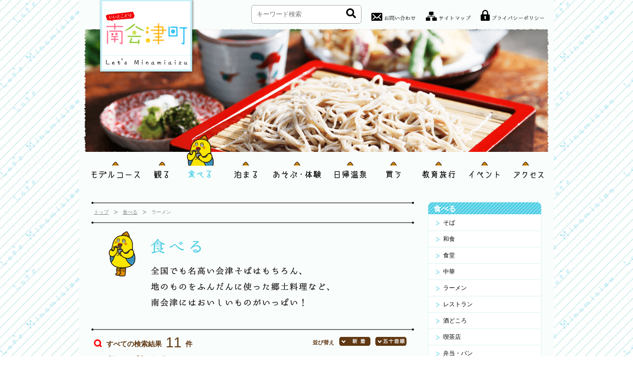

--- FILE ---
content_type: text/html; charset=UTF-8
request_url: https://www.kanko-aizu.com/taberu/ramen/?sort=2
body_size: 34279
content:
<!DOCTYPE html>
<html lang="ja">
<head>
<!-- Google tag (gtag.js) -->
<script async src="https://www.googletagmanager.com/gtag/js?id=G-M4W2N9YLZT"></script>
<script>
  window.dataLayer = window.dataLayer || [];
  function gtag(){dataLayer.push(arguments);}
  gtag('js', new Date());

  gtag('config', 'G-M4W2N9YLZT');
</script>
<!-- Global site tag (gtag.js) - Google Analytics -->
<script async src="https://www.googletagmanager.com/gtag/js?id=UA-58737603-1"></script>
<script>
  window.dataLayer = window.dataLayer || [];
  function gtag(){dataLayer.push(arguments);}
  gtag('js', new Date());

  gtag('config', 'UA-58737603-1');
</script>
<meta charset="UTF-8">
<title>ラーメン | 南会津町観光物産協会  </title>
<link rel='dns-prefetch' href='//s.w.org' />
<link rel='stylesheet' id='wp-block-library-css'  href='https://www.kanko-aizu.com/wp-includes/css/dist/block-library/style.min.css?ver=c675c2f9352f4329f1c17658257f0630' type='text/css' media='all' />
<link rel='stylesheet' id='wp-pagenavi-css'  href='https://www.kanko-aizu.com/wp-content/plugins/wp-pagenavi/pagenavi-css.css?ver=2.70' type='text/css' media='all' />
<link rel='stylesheet' id='temp-style-css'  href='https://www.kanko-aizu.com/wp-content/themes/ForPC/style.css?ver=c675c2f9352f4329f1c17658257f0630' type='text/css' media='all' />
<link rel='stylesheet' id='temp-fontawesome-css'  href='https://www.kanko-aizu.com/cmn/js/fontawesome/css/fontawesome-all.min.css' type='text/css' media='all' />
<script type='text/javascript' src='https://www.kanko-aizu.com/cmn/js/jquery1.7.2.min.js'></script>
<!-- HeadSpace SEO 3.6.41 by John Godley - urbangiraffe.com -->
<!-- HeadSpace -->
<link rel="stylesheet" href="https://www.kanko-aizu.com/wp-content/themes/ForPC/style.css" media="screen" />
<link rel="stylesheet" media="screen" href="https://www.kanko-aizu.com/cmn/bxslider/jquery.bxslider.css" />
<link rel="stylesheet" media="screen" href="https://www.kanko-aizu.com/cmn/css/screen.css" />
<link rel="stylesheet" media="screen" href="https://www.kanko-aizu.com/cmn/fancybox/jquery.fancybox-1.3.4.css" />
</head>

<body>
<div class="wrapper">
<!-- logo -->
<div class="title_logo"><a href="https://www.kanko-aizu.com"><img src="https://www.kanko-aizu.com/cmn/img/title_s.png" width="193" height="149" alt="いいとこどり南会津"></a></div>
<!-- / logo -->
<div id="contarea_bg">
<!-- header -->
<div id="header">
    <div id="hd_navi01">
        <ul>
        	<li><form method="get" class="searchform" action="https://www.kanko-aizu.com/">
	<dl class="search1">
		<dt><input type="search" placeholder="キーワード検索" name="s" class="searchfield" value=""></dt>
		<dd><button type="submit" alt="検索" title="検索" class="searchsubmit"><i class="fas fa-search"></i></button></dd>
	</dl>
</form></li>
				  <li><a href="https://www.kanko-aizu.com/inquiry/" class="overwhite2"><img src="https://www.kanko-aizu.com/cmn/img/btn_inquiry.png" width="90" height="22" alt="お問い合わせ"></a></li>
				  <li><a href="https://www.kanko-aizu.com/sitemap/" class="overwhite2"><img src="https://www.kanko-aizu.com/cmn/img/btn_sitemap.png" width="91" height="22" alt="サイトマップ"></a></li>
				  <li><a href="https://www.kanko-aizu.com/privacy/" class="overwhite2"><img src="https://www.kanko-aizu.com/cmn/img/btn_privacy.png" width="128" height="22" alt="プライバシーポリシー"></a></li>
        </ul>
    </div>
    <div class="clearboth"></div>
</div>
<!-- / header --><div id="wrapper_sub">
<p class="mb100"><img class="img_center" src="https://www.kanko-aizu.com/img/pages/taberu/img_taberu01.png" width="940" height="250" alt="" /></p>









<!-- grandmenu -->
<div id="gnavi_sub">
	<ul id="menu_ul">
	  <li><a class="menu_li_01" href="https://www.kanko-aizu.com/modelcourse/"><span>モデルコース</span></a></li><!--
	  --><li><a class="menu_li_02" href="https://www.kanko-aizu.com/miru/"><span>観る</span></a></li><!--
	  --><li><a class="menu_li_03B" href="https://www.kanko-aizu.com/taberu/"><span>食べる</span></a></li><!--
	  --><li><a class="menu_li_04" href="https://www.kanko-aizu.com/tomaru/"><span>泊まる</span></a></li><!--
	  --><li><a class="menu_li_05" href="https://www.kanko-aizu.com/asobu/"><span>あそぶ・体験</span></a></li><!--
	  --><li><a class="menu_li_06" href="https://www.kanko-aizu.com/higaeri/"><span>日帰旅行</span></a></li><!--
	  --><li><a class="menu_li_07" href="https://www.kanko-aizu.com/kau/"><span>買う</span></a></li><!--
	  --><li><a class="menu_li_08" href="https://www.kanko-aizu.com/education/"><span>教育旅行</span></a></li><!--
	  --><li><a class="menu_li_09" href="https://www.kanko-aizu.com/events/"><span>イベント</span></a></li><!--
	  --><li><a class="menu_li_10" href="https://www.kanko-aizu.com/access/"><span>アクセス</span></a></li>
	</ul>
</div>
<!-- / grandmenu -->









			
	<div id="contentsarea_sub">
		<div id="leftarea">
			<!-- Pan Area -->
<div id="PanArea">
<ul><li class="arrowB"><a href="https://www.kanko-aizu.com/">トップ</a></li><li class="arrowB"><a href="https://www.kanko-aizu.com/taberu/">食べる</a></li><li class="arrowB">ラーメン</li></ul><img src="https://www.kanko-aizu.com/cmn/img/img_line01.png" width="652" height="4">
</div>
<!-- /Pan Area -->            <p class="mt15 mb30"><img src="https://www.kanko-aizu.com/img/pages/taberu/img_taberu02.png" width="652" height="153" alt="食べる"></p>		
<img src="https://www.kanko-aizu.com/cmn/img/img_line01.png" width="652" height="4" id="areamap" />
<div class="search_btn">
	<p class="search_resolt">すべての検索結果<span>11</span>件</p>
	<p class="search_change">並び替え<a href="?sort=1#areamap"><img src="https://www.kanko-aizu.com/cmn/img/btn_sort01_rollout.png" width="63" height="18" alt="新着"></a><a href="?sort=2#areamap"><img src="https://www.kanko-aizu.com/cmn/img/btn_sort02_rollout.png" width="63" height="18" alt="五十音順"></a></p>
	<div class="clearboth"></div>
	<p class="search_category">カテゴリー：<span>「食べる：ラーメン」</span></p>
</div>











































            
            <div class="spotbox">
    <p class="left mb10">2015.04.03</p>
        <h3 class="spotbox_title"><a href="https://www.kanko-aizu.com/taberu/3459/">会津ラーメン処　みのや</a></h3>
    <div class="spotcomment">
        <a href="https://www.kanko-aizu.com/taberu/3459/"><img class="mr20" src="https://www.kanko-aizu.com/wp-content/uploads/2015/03/b75ccc277aed8fe53dd7082fb340e3fb-280x216.jpg" width="280" height="216" alt="" /></a>
        <h4>名物店主の打ちたて手もみ麺をご賞味あれ！</h4>
        <p class="commentA">店舗脇の製麺所で店主が作った手もみ麺。平麺で口当たりの良い支那そばタイプで、５食入りスープ付のお土産用会津ラーメンも好評です。
</p>
        <p class="fright"><a href="https://www.kanko-aizu.com/taberu/3459/" class="overwhite2"><img src="https://www.kanko-aizu.com/cmn/img/btn_more.png" width="51" height="16" alt="もっと見る"></a></p>
        <div class="clearboth"></div>
    </div>
</div>


<div class="spotbox">
    <p class="left mb10">2015.04.03</p>
        <h3 class="spotbox_title"><a href="https://www.kanko-aizu.com/taberu/2423/">アルカディア</a></h3>
    <div class="spotcomment">
        <a href="https://www.kanko-aizu.com/taberu/2423/"><img class="mr20" src="https://www.kanko-aizu.com/wp-content/uploads/2015/03/DSC_0773-280x216.jpg" width="280" height="216" alt="" /></a>
        <h4>麺もおいしくなければ真においしいラーメンとは言わない</h4>
        <p class="commentA">【自家製麺】2種類の国産小麦粉・米粉・片栗粉・山芋粉・海草・はちみつ・海草・卵で作った“超もっちり超つるっつる”のおいしい麺です。冷すとより一層おいしさがわかります。保存料・着色料など一斉使用しておりませんので、安心して...</p>
        <p class="fright"><a href="https://www.kanko-aizu.com/taberu/2423/" class="overwhite2"><img src="https://www.kanko-aizu.com/cmn/img/btn_more.png" width="51" height="16" alt="もっと見る"></a></p>
        <div class="clearboth"></div>
    </div>
</div>


<div class="spotbox">
    <p class="left mb10">2015.03.28</p>
        <h3 class="spotbox_title"><a href="https://www.kanko-aizu.com/taberu/2995/">お食事・休憩　おあしす</a></h3>
    <div class="spotcomment">
        <a href="https://www.kanko-aizu.com/taberu/2995/"><img class="mr20" src="https://www.kanko-aizu.com/wp-content/uploads/2015/03/530d2bea279955282c89252621e6d571-280x216.jpg" width="280" height="216" alt="" /></a>
        <h4>たかつえスキー場の手前にある食事処です。<br />
坦々麺やレバニラ定食が人気です。<br />
お座敷もあるので、お子様連れのお客様もゆっくりくつろいで頂けます。</h4>
        <p class="commentA"></p>
        <p class="fright"><a href="https://www.kanko-aizu.com/taberu/2995/" class="overwhite2"><img src="https://www.kanko-aizu.com/cmn/img/btn_more.png" width="51" height="16" alt="もっと見る"></a></p>
        <div class="clearboth"></div>
    </div>
</div>


<div class="spotbox">
    <p class="left mb10">2015.04.03</p>
        <h3 class="spotbox_title"><a href="https://www.kanko-aizu.com/taberu/3520/">お食事処　星善</a></h3>
    <div class="spotcomment">
        <a href="https://www.kanko-aizu.com/taberu/3520/"><img class="mr20" src="https://www.kanko-aizu.com/wp-content/uploads/2015/03/fa30a181919aeafb600d3f0283035728-280x216.jpg" width="280" height="216" alt="" /></a>
        <h4>創業30年。浦和で修行した親方が伝承してきた味。モツ鍋やラーメンも人気メニュー。</h4>
        <p class="commentA">ゆったりお食事が出来ます。メニューも豊富でどれを食べるか迷ってしまいます。
美味しいメニューが沢山ありますので、是非食べに来てください。
</p>
        <p class="fright"><a href="https://www.kanko-aizu.com/taberu/3520/" class="overwhite2"><img src="https://www.kanko-aizu.com/cmn/img/btn_more.png" width="51" height="16" alt="もっと見る"></a></p>
        <div class="clearboth"></div>
    </div>
</div>


<div class="spotbox">
    <p class="left mb10">2022.05.08</p>
        <h3 class="spotbox_title"><a href="https://www.kanko-aizu.com/taberu/2986/">かねまる食堂</a></h3>
    <div class="spotcomment">
        <a href="https://www.kanko-aizu.com/taberu/2986/"><img class="mr20" src="https://www.kanko-aizu.com/wp-content/uploads/2015/03/92dd2a88ab2ff46ddc67ca1bfef35411-280x216.jpg" width="280" height="216" alt="" /></a>
        <h4>ソースカツ丼、山菜きのこ入りの会津高原ラーメンが人気です！<br />
他にもスタミナ（ホルモン）定食も男性に大人気。<br />
<br />
ラーメン類にはかねまる食堂ならでは紅ショウガのトッピング。<br />
メニューはどれもボリュームたっぷりでお腹いっぱいになること間違いなし！</h4>
        <p class="commentA">お昼時は馴染みのお客様で混雑していますので、早めの来店をおススメします。
</p>
        <p class="fright"><a href="https://www.kanko-aizu.com/taberu/2986/" class="overwhite2"><img src="https://www.kanko-aizu.com/cmn/img/btn_more.png" width="51" height="16" alt="もっと見る"></a></p>
        <div class="clearboth"></div>
    </div>
</div>


<div class="spotbox">
    <p class="left mb10">2024.04.16</p>
        <h3 class="spotbox_title"><a href="https://www.kanko-aizu.com/taberu/33980/">中華食宴　菜華楼</a></h3>
    <div class="spotcomment">
        <a href="https://www.kanko-aizu.com/taberu/33980/"><img class="mr20" src="https://www.kanko-aizu.com/wp-content/uploads/2024/01/IMG_1616-280x216.jpg" width="280" height="216" alt="" /></a>
        <h4>ホテルや旅館で腕を振るっていた中国の料理人ならではの本格中華を継承</h4>
        <p class="commentA">国道１２１号線沿いの荒海地区に位置する中華料理店。ボリューム満点の平日限定ランチセットや一品料理も充実しており、日本人の味覚を考慮した本格的な中華料理が気軽に楽しめます。

国道沿いの看板とログハウス風な建物が目印。
&...</p>
        <p class="fright"><a href="https://www.kanko-aizu.com/taberu/33980/" class="overwhite2"><img src="https://www.kanko-aizu.com/cmn/img/btn_more.png" width="51" height="16" alt="もっと見る"></a></p>
        <div class="clearboth"></div>
    </div>
</div>


<div class="spotbox">
    <p class="left mb10">2024.10.01</p>
        <h3 class="spotbox_title"><a href="https://www.kanko-aizu.com/taberu/269/">清水屋旅館</a></h3>
    <div class="spotcomment">
        <a href="https://www.kanko-aizu.com/taberu/269/"><img class="mr20" src="https://www.kanko-aizu.com/wp-content/uploads/2015/03/93dc08b086baa6a7d4f9f5a37d045dbd-1-280x216.jpg" width="280" height="216" alt="" /></a>
        <h4>お好きな料理を注文する居酒屋風飲み会やコース料理も承ります。</h4>
        <p class="commentA">自家製手打ちそば、デカ盛りチャーハンもおすすめ。伊南川鮎の塩焼き、焼き鳥、お刺身など居酒屋メニューも充実。
厳選したお酒の種類も豊富に取り揃えております。
</p>
        <p class="fright"><a href="https://www.kanko-aizu.com/taberu/269/" class="overwhite2"><img src="https://www.kanko-aizu.com/cmn/img/btn_more.png" width="51" height="16" alt="もっと見る"></a></p>
        <div class="clearboth"></div>
    </div>
</div>


<div class="spotbox">
    <p class="left mb10">2025.06.03</p>
        <h3 class="spotbox_title"><a href="https://www.kanko-aizu.com/taberu/3897/">はいっと食堂</a></h3>
    <div class="spotcomment">
        <a href="https://www.kanko-aizu.com/taberu/3897/"><img class="mr20" src="https://www.kanko-aizu.com/wp-content/uploads/2015/04/DSC_1068-280x216.jpg" width="280" height="216" alt="" /></a>
        <h4>会津田島駅２階にある、見晴らしのいいレストラン</h4>
        <p class="commentA">2025年4月に会津田島駅2階にOPENした「はいっと食堂」。
「はいっとぉ」とは南会津の方言で「ごめんくださ～い」の意味。
店名のように、知り合いのおうちに入るようなアットホームな食堂です。
日替わりランチのご飯は、白...</p>
        <p class="fright"><a href="https://www.kanko-aizu.com/taberu/3897/" class="overwhite2"><img src="https://www.kanko-aizu.com/cmn/img/btn_more.png" width="51" height="16" alt="もっと見る"></a></p>
        <div class="clearboth"></div>
    </div>
</div>


<div class="spotbox">
    <p class="left mb10">2025.04.07</p>
        <h3 class="spotbox_title"><a href="https://www.kanko-aizu.com/higaeri/322/">古町温泉　赤岩荘</a></h3>
    <div class="spotcomment">
        <a href="https://www.kanko-aizu.com/higaeri/322/"><img class="mr20" src="https://www.kanko-aizu.com/wp-content/uploads/2015/03/0dba87b6b4cb6960e0a7dd2be031255b-280x216.jpg" width="280" height="216" alt="" /></a>
        <h4>塩分、鉄分を多く含む赤銅色のお湯が特徴の、源泉掛け流し温泉</h4>
        <p class="commentA">自慢は「お湯」と「自然」だけです。
おしゃれな浴槽やサウナはありません。
手をかけるのは毎日の清掃だけです。
汲み上げられた豊富な源泉は、薄められることもなく、１００％掛け流しの日帰り温泉。
皆様のお越しをお待ちしており...</p>
        <p class="fright"><a href="https://www.kanko-aizu.com/higaeri/322/" class="overwhite2"><img src="https://www.kanko-aizu.com/cmn/img/btn_more.png" width="51" height="16" alt="もっと見る"></a></p>
        <div class="clearboth"></div>
    </div>
</div>


<div class="spotbox">
    <p class="left mb10">2025.08.01</p>
        <h3 class="spotbox_title"><a href="https://www.kanko-aizu.com/higaeri/91/">道の駅きらら289温泉施設改修工事のため休止中。</a></h3>
    <div class="spotcomment">
        <a href="https://www.kanko-aizu.com/higaeri/91/"><img class="mr20" src="https://www.kanko-aizu.com/wp-content/uploads/2015/01/2090ff40cdf2a70a6ab95c5c465ace37-280x216.jpg" width="280" height="216" alt="" /></a>
        <h4>大自然に囲まれた中でのお食事はひとときのオアシス<br />
</h4>
        <p class="commentA">&lt;お知らせ&gt;
道の駅きらら289休業のお知らせ。
施設の大規模改修工事のため休止いたします。




温泉施設
令和7年8月1日から令和8年3月末（予定）


物販施設
令和7年12月1日から12月5日まで
...</p>
        <p class="fright"><a href="https://www.kanko-aizu.com/higaeri/91/" class="overwhite2"><img src="https://www.kanko-aizu.com/cmn/img/btn_more.png" width="51" height="16" alt="もっと見る"></a></p>
        <div class="clearboth"></div>
    </div>
</div>


<div class="spotbox">
    <p class="left mb10">2024.02.05</p>
        <h3 class="spotbox_title"><a href="https://www.kanko-aizu.com/taberu/33895/">麺や　焚く蔵</a></h3>
    <div class="spotcomment">
        <a href="https://www.kanko-aizu.com/taberu/33895/"><img class="mr20" src="https://www.kanko-aizu.com/wp-content/uploads/2023/12/d45eaf736d6603dea59e6ec96eb99acf-280x216.jpg" width="280" height="216" alt="" /></a>
        <h4>毎日安心して食べられるラーメンをつくりたい。<br />
そんな熱い想いから食材にも美味しさにもこだわった自慢のラーメン。</h4>
        <p class="commentA">会津田島駅から徒歩５分。国道289号線田島バイパス沿いに構えるラーメン屋さんです。
厳選食材で作られた醤油ダレと鶏清湯スープが自慢です。北海道産小麦「春よ恋」使用の特製麺。
低加水にて製麺しており、細麺と太麺を選べます。...</p>
        <p class="fright"><a href="https://www.kanko-aizu.com/taberu/33895/" class="overwhite2"><img src="https://www.kanko-aizu.com/cmn/img/btn_more.png" width="51" height="16" alt="もっと見る"></a></p>
        <div class="clearboth"></div>
    </div>
</div>



                        
            
		</div>
		<!-- / leftarea -->
		
		<div id="rightarea">



	<div class="spot_category"><h3>食べる</h3><ul>	<li><a href="https://www.kanko-aizu.com/taberu/soba/" >そば</a>
</li>
	<li><a href="https://www.kanko-aizu.com/taberu/wasyoku/" >和食</a>
</li>
	<li><a href="https://www.kanko-aizu.com/taberu/syokudou/" >食堂</a>
</li>
	<li><a href="https://www.kanko-aizu.com/taberu/tyuuka/" >中華</a>
</li>
	<li><a href="https://www.kanko-aizu.com/taberu/ramen/" >ラーメン</a>
</li>
	<li><a href="https://www.kanko-aizu.com/taberu/restaurant/" >レストラン</a>
</li>
	<li><a href="https://www.kanko-aizu.com/taberu/sake/" >酒どころ</a>
</li>
	<li><a href="https://www.kanko-aizu.com/taberu/cafe/" >喫茶店</a>
</li>
	<li><a href="https://www.kanko-aizu.com/taberu/bentou/" >弁当・パン</a>
</li>
	<li><a href="https://www.kanko-aizu.com/taberu/others/" >その他・飲食店</a>
</li>
<li class="bdr"><a href="https://www.kanko-aizu.com/taberu/">すべてを表示</a></li></ul></div>

				<div class="execphpwidget">    <p class="mt30 mb30"><a href="https://www.kanko-aizu.com/access/" class="overwhite2"><img src="https://www.kanko-aizu.com/cmn/img/banner_r_access_wh.png" width="230" height="228" alt="アクセス"></a></p>
    <p class="mb10"><a href="https://minamiaizu.shop/" target="_blank" class="overwhite"><img src="https://www.kanko-aizu.com/cmn/img/banner_r13.jpg" width="230" height="84" alt="南会津町のオンラインショップ MINAMIAIZU iimono"></a></p>
<p class="mb10"><a href="https://www.kanko-aizu.com/machinoannainin/" class="overwhite"><img src="https://www.kanko-aizu.com/cmn/img/banner_r11.jpg" width="230" height="54" alt="まちの案内人"></a></p>
   <p class="mb10"><a href="https://www.kanko-aizu.com/gion/" target="_blank" class="overwhite"><img src="https://www.kanko-aizu.com/cmn/img/banner_r09.png" width="230" height="108" alt="会津田島祇園祭バナー"></a></p>
    <p class="mb10"><a href="https://www.kanko-aizu.com/miryoku/" class="overwhite"><img src="https://www.kanko-aizu.com/cmn/img/banner_r01.jpg" width="230" height="84" alt="満喫！南会津の魅力"></a></p>
<!--<p class="mb10"><a href="https://www.kanko-aizu.com/shun/" class="overwhite"><img src="https://www.kanko-aizu.com/cmn/img/banner_r02.jpg" width="230" height="108" alt="今が旬 南郷トマト"></a></p>-->
<!--<p class="mb10"><a href="https://www.kanko-aizu.com/shun/#02" class="overwhite"><img src="https://www.kanko-aizu.com/cmn/img/banner_r05.jpg" width="230" height="108" alt="今が旬三色アスパラガス"></a></p>-->
<p class="mb10"><a href="https://www.kanko-aizu.com/kome/" class="overwhite"><img src="https://www.kanko-aizu.com/cmn/img/banner_r10.jpg" width="230" height="108" alt="南会津の米"></a></p>
<p class="mb10"><a href="https://www.kanko-aizu.com/ski/" class="overwhite"><img src="https://www.kanko-aizu.com/cmn/img/banner_r06a.jpg" width="230" height="108" alt="スキー＆スノーボード"></a></p>
    <p class="mb10"><a href="https://www.kanko-aizu.com/ndabe/" class="overwhite"><img src="https://www.kanko-aizu.com/cmn/img/banner_r03.jpg" width="230" height="84" alt="んだべぇ"></a></p>
    <p class="mb10"><a href="https://www.kanko-aizu.com/sake-2/" class="overwhite"><img src="https://www.kanko-aizu.com/cmn/img/banner_r04.jpg" width="230" height="108" alt="南会津の地酒"></a></p>
    <p class="mb10"><a href="https://www.kanko-aizu.com/soba-lp/" class="overwhite"><img src="https://www.kanko-aizu.com/cmn/img/banner_r14.jpg" width="230" height="170" alt="南会津のそば"></a></p>
    <p class="mb10"><a href="https://www.kanko-aizu.com/about/" class="overwhite"><img src="https://www.kanko-aizu.com/cmn/img/banner_r15.jpg" width="230" height="170" alt="About Minamiaizu"></a></p>
   <p class="mb10"><a href="http://my.ebook5.net/minamiaizu-iimono/book/" target="_blank" class="overwhite"><img src="https://www.kanko-aizu.com/cmn/img/banner_r07.jpg" width="230" height="108" alt="物産品電子パンフ"></a></p>
</div>
		


</div>
<!-- / rightarea -->
<div class="clearboth"></div>
	</div>
	<!-- / contentsarea -->


</div>
<!-- / WRAPPER -->
<!-- Footer -->
<div id="footerbg">
<div id="footer_body">
<div id="footer">
	<div class="inner1">
    			<p style="position:absolute; top:-180px; left:40px;"><a href="#pagetop" class="overwhite2"><img src="https://www.kanko-aizu.com/cmn/img/btn_totop.png" width="100" height="33" alt="トップページへ戻る"></a></p>

        <ul class="listF">
    <li><a href="https://www.kanko-aizu.com/">HOME</a></li>
    <li><a href="https://www.kanko-aizu.com/modelcourse/">モデルコース</a></li>
    <li><a href="https://www.kanko-aizu.com/miru/">観る</a></li>
    <li><a href="https://www.kanko-aizu.com/taberu/">食べる</a></li>
    <li><a href="https://www.kanko-aizu.com/tomaru/">泊まる</a></li>
    <li><a href="https://www.kanko-aizu.com/asobu/">あそぶ・体験</a></li>
    <li><a href="https://www.kanko-aizu.com/higaeri/">日帰温泉</a></li>
</ul>
<ul class="listF">
    <li><a href="https://www.kanko-aizu.com/kau/">買う</a></li>
    <li><a href="https://www.kanko-aizu.com/education/">教育旅行</a></li>
    <li><a href="https://www.kanko-aizu.com/events/">イベント</a></li>
    <li><a href="https://www.kanko-aizu.com/access/">アクセス</a></li>
</ul>
<ul class="listF">
    <li><a href="https://www.kanko-aizu.com/miryoku/">満喫！南会津の魅力</a></li>
	<li><a href="https://www.kanko-aizu.com/machinoannainin/">まちの案内人</a></li>
    <li><a href="https://www.kanko-aizu.com/shun/">今が旬</a></li>
    <li><a href="https://www.kanko-aizu.com/ndabe/">南会津のんだべぇ</a></li>
    <li><a href="https://www.kanko-aizu.com/sake/">南会津の地酒</a></li>
    <li><a href="https://my.ebook5.net/minamiaizu-iimono/book/" target="_blank">南会津のいいもの</a></li>
  	<li><a href="https://www.kanko-aizu.com/photo/">厳選！南会津PHOTO</a></li>
    <li><a href="https://www.kanko-aizu.com/information/">新着情報</a></li>
	<li><a href="https://www.kanko-aizu.com/blog_event/">新着イベント情報</a></li>
</ul>
<ul class="listF">
    <li><a href="https://www.kanko-aizu.com/privacy/">個人情報について</a></li>
    <li><a href="https://www.kanko-aizu.com/sitemap/">サイトマップ</a></li>
    <li><a href="https://www.kanko-aizu.com/ad/">広告掲載について</a></li>
    <li><a href="https://www.kanko-aizu.com/regi/">グルメ＆ショッピング・宿泊ガイド情報の登録について</a></li>
    <li><a href="https://www.kanko-aizu.com/inquiry/">お問い合わせ</a></li>
</ul>
		<div style="height:30px; width:250px; display:block; float:right;">
			<div class="ninja_onebutton">
				<script type="text/javascript">
				//<![CDATA[
				(function(d){
				if(typeof(window.NINJA_CO_JP_ONETAG_BUTTON_9542d26f4ddaed288667d4436968bfbb)=='undefined'){
					document.write("<sc"+"ript type='text\/javascript' src='https:\/\/omt.shinobi.jp\/b\/9542d26f4ddaed288667d4436968bfbb'><\/sc"+"ript>");
				}else{
					window.NINJA_CO_JP_ONETAG_BUTTON_9542d26f4ddaed288667d4436968bfbb.ONETAGButton_Load();}
				})(document);
				//]]>
				</script><span class="ninja_onebutton_hidden" style="display:none;"></span><span style="display:none;" class="ninja_onebutton_hidden"></span>
			</div>
		</div>
		<div class="clearboth"></div>

		<div class="mt30 mb20">
						<div class="execphpwidget">			<p class="mr10 fleft"><a href="http://www.lc-ogura.co.jp" class="overwhite" target="_blank"><img src="https://www.kanko-aizu.com/cmn/img/banner_link01.jpg" width="159" height="55" alt="株式会社オグラ"></a></p>
			<p class="mr10 fleft"><a href="http://www.kokken.co.jp/index.html" class="overwhite" target="_blank"><img src="https://www.kanko-aizu.com/cmn/img/banner_link02.jpg" width="159" height="55" alt="国権酒造"></a></p>
			<!--<p class="mr10 fleft"><a href="http://www.aizu-concierge.com" class="overwhite" target="_blank"><img src="https://www.kanko-aizu.com/cmn/img/banner_link03.jpg" width="159" height="55" alt="おいでよ！南会津"></a></p>-->
			<p class="mr10 fleft"><a href="http://www.pref.fukushima.lg.jp/w4/minamiaizu-kanko/" class="overwhite" target="_blank"><img src="https://www.kanko-aizu.com/cmn/img/banner_link14.jpg" width="159" height="55" alt="五感で感じる、自然と文化 南会津"></a></p>
			<p class="mr10 fleft"><a href="http://www.kinmon.aizu.or.jp" class="overwhite" target="_blank"><img src="https://www.kanko-aizu.com/cmn/img/banner_link04.jpg" width="159" height="55" alt="会津酒造"></a></p>
			<p class="mr10 fleft"><a href="http://www.aiaiaizu.com/akakabu/hirano.html" class="overwhite" target="_blank"><img src="https://www.kanko-aizu.com/cmn/img/banner_link05.jpg" width="159" height="55" alt="平野物産"></a></p>
			<p class="mr10 fleft pt40"><a href="#bannersite" class="overwhite inline">[一覧表示]</a></p>
			<p class="fright pt40"><a href="../inquiry/" class="overwhite2"><img src="https://www.kanko-aizu.com/cmn/img/btn_mail.png" width="22" height="16" alt="お問い合わせ"></a></p>
			<div class="clearboth"></div>
			
			<div style="display: none;">
				<section id="bannersite">
					<div style="width:835px; height:55px; margin-bottom:10px;">
					  <p class="mr10 fleft"><a href="http://www.lc-ogura.co.jp" class="overwhite" target="_blank"><img src="https://www.kanko-aizu.com/cmn/img/banner_link01.jpg" width="159" height="55" alt="株式会社オグラ"></a></p>
					  <p class="mr10 fleft"><a href="http://www.kokken.co.jp/index.html" class="overwhite" target="_blank"><img src="https://www.kanko-aizu.com/cmn/img/banner_link02.jpg" width="159" height="55" alt="国権酒造"></a></p>
					  <!--<p class="mr10 fleft"><a href="http://www.aizu-concierge.com" class="overwhite" target="_blank"><img src="https://www.kanko-aizu.com/cmn/img/banner_link03.jpg" width="159" height="55" alt="おいでよ！南会津"></a></p>-->
					  <p class="mr10 fleft"><a href="http://www.pref.fukushima.lg.jp/w4/minamiaizu-kanko/" class="overwhite" target="_blank"><img src="https://www.kanko-aizu.com/cmn/img/banner_link14.jpg" width="159" height="55" alt="五感で感じる、自然と文化 南会津"></a></p>
					  <p class="mr10 fleft"><a href="http://www.kinmon.aizu.or.jp" class="overwhite" target="_blank"><img src="https://www.kanko-aizu.com/cmn/img/banner_link04.jpg" width="159" height="55" alt="会津酒造"></a></p>
					  <p class="fleft"><a href="http://www.aiaiaizu.com/akakabu/hirano.html" class="overwhite" target="_blank"><img src="https://www.kanko-aizu.com/cmn/img/banner_link05.jpg" width="159" height="55" alt="平野物産"></a></p>
				  </div>
				  <div style="width:835px; height:55px; margin-bottom:10px;">
					  <p class="mr10 fleft"><a href="http://www.aizu-rentacar.com" class="overwhite" target="_blank"><img src="https://www.kanko-aizu.com/cmn/img/banner_link06.jpg" width="159" height="55" alt="会津レンタカー"></a></p>
					  <p class="mr10 fleft"><a href="http://www.naraya-soba.com" class="overwhite" target="_blank"><img src="https://www.kanko-aizu.com/cmn/img/banner_link07.jpg" width="159" height="55" alt="奈良屋"></a></p>
					  <p class="mr10 fleft"><a href="http://www.minamiaizu.co.jp/index.php" class="overwhite" target="_blank"><img src="https://www.kanko-aizu.com/cmn/img/banner_link08.jpg" width="159" height="55" alt="みなみやま観光"></a></p>
					  <p class="mr10 fleft"><a href="http://www.minamiaizu.org/index.php" class="overwhite" target="_blank"><img src="https://www.kanko-aizu.com/cmn/img/banner_link09.jpg" width="159" height="55" alt="南会津町"></a></p>
					  <p class="fleft"><a href="http://www.ozemiso.com/index_pc.htm" class="overwhite" target="_blank"><img src="https://www.kanko-aizu.com/cmn/img/banner_link10.jpg" width="159" height="55" alt="亀屋"></a></p>
				  </div>
				  <div style="width:835px; height:55px;">
					  <p class="mr10 fleft"><a href="http://www.aizu-kinokoya.com/index.php" class="overwhite" target="_blank"><img src="https://www.kanko-aizu.com/cmn/img/banner_link11.jpg" width="159" height="55" alt="会津物産"></a></p>
					  <p class="mr10 fleft"><a href="http://fukurum.jp" class="overwhite" target="_blank"><img src="https://www.kanko-aizu.com/cmn/img/banner_link13.jpg" width="159" height="55" alt="Fukurumカード"></a></p>
				  </div>
				</section>
			</div></div>
					<div class="clearboth"></div>
		</div>
		<div class="borderA"></div>
		<div class="mt10">
			<p class="fleft">南会津町観光物産協会&nbsp;〒967-0006&nbsp;福島県南会津郡南会津町永田字枇杷影2&nbsp;TEL:0241-62-3000&nbsp;FAX:0241-62-2910</p>
			<p class="fright">Copyright(C)&nbsp;南会津町観光物産協会,&nbsp;All Rights Reserved.</p>
			<div class="clearboth"></div>
		</div>
		<div class="smartseal">
			<!-- DigiCert Seal HTML -->
			<!-- Place HTML on your site where the seal should appear -->
			<div id="DigiCertClickID_KtnkQo4Q"></div>
			<!-- DigiCert Seal Code -->
			<!-- Place with DigiCert Seal HTML or with other scripts -->
			<script type="text/javascript">
			 var __dcid = __dcid || [];
			 __dcid.push({"cid":"DigiCertClickID_KtnkQo4Q","tag":"KtnkQo4Q"});
			 (function(){var cid=document.createElement("script");cid.async=true;cid.src="//seal.digicert.com/seals/cascade/seal.min.js";var s = document.getElementsByTagName("script");var ls = s[(s.length - 1)];ls.parentNode.insertBefore(cid, ls.nextSibling);}());
			</script>

		</div>

	</div>

</div>
<!-- / Footer -->
</div>
</div>
<!-- / Footerbg -->

</div>
<!--  /contarea_bg  -->
</div>
<script type='text/javascript'>
/* <![CDATA[ */
var wpcf7 = {"apiSettings":{"root":"https:\/\/www.kanko-aizu.com\/wp-json\/contact-form-7\/v1","namespace":"contact-form-7\/v1"}};
/* ]]> */
</script>
<script type='text/javascript' src='https://www.kanko-aizu.com/wp-content/plugins/contact-form-7/includes/js/scripts.js?ver=5.1.1'></script>
<script type='text/javascript' src='https://www.kanko-aizu.com/wp-includes/js/jquery/jquery.form.min.js?ver=4.2.1'></script>
<script type='text/javascript' src='https://www.kanko-aizu.com/wp-content/plugins/contact-form-7-add-confirm/includes/js/scripts.js?ver=5.1'></script>

<script src="https://www.kanko-aizu.com/cmn/js/rollover.js"></script>
<script src="https://www.kanko-aizu.com/cmn/fancybox/jquery.fancybox-1.3.4.pack.js"></script>
<script src="https://www.kanko-aizu.com/cmn/js/wow.min.js"></script>
<script>
 new WOW().init();
</script>

<script type="text/javascript">
    $(document).ready(function() {
        $(".fancybox1").fancybox();
    });
</script>

<script type="text/javascript">
//ページ内リンク、#非表示。スムーズスクロール
  $('a[href^=#pagetop]').click(function(){
    var speed = 1600;
    var href= $(this).attr("href");
    var target = $(href == "#pagetop" || href == "" ? 'html' : href);
    var position = target.offset().top;
    $("html, body").animate({scrollTop:position}, speed, "swing");
    return false;
  });
</script>
<script type="text/javascript" language="javascript" src="https://www.kanko-aizu.com/cmn/js/jquery.colorbox.js"></script>
<script type="text/javascript">
$(function() {
    $(".inline").colorbox({
    inline:true,
    maxWidth:"90%",
    maxHeight:"90%",
    opacity: 0.7
  });
});
</script></body>
</html>


--- FILE ---
content_type: text/css
request_url: https://www.kanko-aizu.com/wp-content/themes/ForPC/style.css
body_size: 2040
content:
/*
Theme Name: ForPC
Version: 1.0
Author: CREATEONE
*/

dl.search1{
    position:relative;
    background-color:#fff;
    border:1px solid #aaa;
    -webkit-border-radius:6px;
    -moz-border-radius:6px;
    -o-border-radius:6px;
    -ms-border-radius:6px;
    border-radius:6px;
    margin-top:-10px;
}
dl.search1 dt{
    margin-right:40px;
    padding:8px 0 8px 8px;
}
dl.search1 dt input{
    width:100%;
    height:20px;
    line-height:20px;
    background:none;
    border:none;
}
dl.search1 dd{
    position:absolute;
    top:0;
    right:0;
}
dl.search1 dd button{
    display:block;
    font-size: 20px;
    padding:5px 10px;
    border: none;
    background: transparent;
    cursor: pointer;
}

.search__content{
    padding:3vw 0;
}


@media (max-width: 767px) {
.contBox02 .alignnone {
    margin: 5px 0 20px 0;
}
.contBox02 .alignright {
    float:right;
    margin: 5px 0 20px 0;
}
.contBox02 .alignleft {
    float: left;
    margin: 5px 0 20px 0;
}
}


.alignnone {
    margin: 5px 20px 20px 0;
}

.aligncenter,
div.aligncenter {
    display: block;
    margin: 5px auto 5px auto;
}

.alignright {
    float:right;
    margin: 5px 0 20px 20px;
}

.alignleft {
    float: left;
    margin: 5px 20px 20px 0;
}

.aligncenter {
    display: block;
    margin: 5px auto 5px auto;
}

a img.alignright {
    float: right;
    margin: 5px 0 20px 20px;
}

a img.alignnone {
    margin: 5px 20px 20px 0;
}

a img.alignleft {
    float: left;
    margin: 5px 20px 20px 0;
}

a img.aligncenter {
    display: block;
    margin-left: auto;
    margin-right: auto
}

.wp-caption {
    background: #eee;
    border: 1px solid #ddd;
    max-width: 96%;
    padding: 10px;
}

.wp-caption.alignnone {
    margin: 5px 20px 20px 0;
}

.wp-caption.alignleft {
    margin: 5px 20px 20px 0;
}

.wp-caption.alignright {
    margin: 5px 0 20px 20px;
}

.wp-caption img {
    border: 0 none;
    height: auto;
    margin: 0;
    max-width: 98.5%;
    padding: 0;
    width: auto;
}

.wp-caption p.wp-caption-text {
    margin: 0;
    padding: 5px 0;
}

.contBox02 ul,
.contBox02 ol,
.contBox02 dl{
	list-style-position: inside;
}

--- FILE ---
content_type: text/css
request_url: https://www.kanko-aizu.com/cmn/css/screen.css
body_size: 70
content:
@charset "utf-8";

@import "default.css";
@import "font.css";
@import "width.css";
@import "space.css";
@import "animate.css";
@import "colorbox.css";

--- FILE ---
content_type: text/css
request_url: https://www.kanko-aizu.com/cmn/css/default.css
body_size: 36248
content:
@charset "utf-8";
/* =Reset default browser CSS.
Based on work by Eric Meyer: http://meyerweb.com/eric/tools/css/reset/index.html
-------------------------------------------------------------- */
html, body, div, span, applet, object, iframe, h1, h2, h3, h4, h5, h6, p, blockquote, pre, a, abbr, acronym, address, big, cite, code, del, dfn, em, font, ins, kbd, q, s, samp, small, strike, strong, sub, sup, tt, var, dl, dt, dd, ol, ul, li, fieldset, form, label, legend, table, caption, tbody, tfoot, thead, tr, th, td {
	border: 0;
	font-family: inherit;
	font-size: 100%;
	font-style: inherit;
	font-weight: inherit;
	margin: 0;
	outline: 0;
	padding: 0;
	vertical-align: baseline;
}
:focus {
	outline: 0;
}
ol, ul {
	list-style: none;
}
table {
	border-collapse: separate;
	border-spacing: 0;
}
caption, th, td {
	font-weight: normal;
	text-align: left;
}
blockquote:before, blockquote:after, q:before, q:after {
	content: "";
}
blockquote, q {
	quotes: "" "";
}
a img {
	border: 0;
}
img{
	vertical-align:bottom;
}
figure {
	margin: 0
}
article, aside, details, figcaption, figure, footer, header, hgroup, menu, nav, section {
	display: block;
}


/* -------------------------------------------------------------- */

body {
	color: #666666;
	font: 12px verdana, "ヒラギノ丸ゴ ProN W4", "Hiragino Maru Gothic ProN", "メイリオ", "Meiryo", "ＭＳ Ｐゴシック", "MS PGothic", Sans-Serif;
	line-height: 1.5;
	background: url(../img/img_bg2.jpg) left top repeat;
	-webkit-text-size-adjust: none;
}
body {
	overflow-x: hidden;
}

#contarea_bg{
	width:100%;
	height:100%;
	margin:0 auto;
	background:url(../img/img_contarea_bg2.jpg) top center repeat-y;
}

/* color
------------------------------------------------------------*/
.black{
	color:#000;
}

.red{
	color:#f00;
}


/* common style
------------------------------------------------------------*/
.fleft {
	float: left;
}
.fright {
	float: right;
}
.clearboth {
	clear: both;
}
.center {
	text-align: center;
}
.left {
	text-align: left;
}
.right {
	text-align: right;
}
.jus{
	text-align:justify;
}
.img_center {
	display: block;
	margin: 0 auto;
}

.disptable{
	display:table;
	border-collapse:separate;
	border-spacing:0px 0;
}


/*　fieldsetstyle　*/

.fieldsetstyleA{
	border:#2d7571 1px dotted;
	padding:10px 15px 10px 15px;
	margin:10px 0;
}


/* Link Setting
------------------------------------------------------------*/
a {
	color: #000;
	text-decoration:none;
}
a:hover {
	color: #58d2e2;
	text-decoration:underline;
}
a:active, a:focus {
	outline: 0;
}


.headingA a:link{
	color:#58d2e2;
	text-decoration:underline;
}
.headingA a:visited{
	color:#58d2e2;
	text-decoration:underline;
}
.headingA a:hover {
	color: #458fb2;
	text-decoration: none;
}
.headingA a:active {
	color: #458fb2;
	text-decoration: none;
}

.listF a:link{
	color:#000;
	text-decoration:none;
}
.listF a:visited{
	color:#000;
	text-decoration:none;
}
.listF a:hover{
	color:#58d2e2;
	text-decoration:underline;
}
.listF a:active{
	color:#58d2e2;
	text-decoration:underline;
}

a.linkB:link{
	color:#58d2e2;
	text-decoration:none;
}
a.linkB:visited{
	color:#58d2e2;
	text-decoration:none;
}
a.linkB:hover{
	color:#000;
	text-decoration:underline;
}
a.linkB:active{
	color:#000;
	text-decoration:underline;
}

ul.listE li a:link{
	color:#666;
	text-decoration:none;
	background:url(../img/arrow_sitemapA.png) 0px center no-repeat;
	padding:0 0 0 15px;
}
ul.listE li a:visited{
	color:#666;
	text-decoration:none;
	background:url(../img/arrow_sitemapA.png) 0px center no-repeat;
	padding:0 0 0 15px;
}
ul.listE li a:hover{
	color:#58d2e2;
	text-decoration:none;
	background:url(../img/arrow_sitemapB.png) 8px center no-repeat;
	padding:0 0 0 23px;
}
ul.listE li a:active{
	color:#58d2e2;
	text-decoration:none;
	background:url(../img/arrow_sitemapB.png) 8px center no-repeat;
	padding:0 0 0 23px;
}

ul.listE li a.disB:link{
	color:#666;
	text-decoration:none;
	background:url(../img/arrow_sitemapA.png) 0px 10px no-repeat;
	padding:0 0 0 15px;
	display:block;
}
ul.listE li a.disB:visited{
	color:#666;
	text-decoration:none;
	background:url(../img/arrow_sitemapA.png) 0px 10px no-repeat;
	padding:0 0 0 15px;
	display:block;
}
ul.listE li a.disB:hover{
	color:#58d2e2;
	text-decoration:none;
	background:url(../img/arrow_sitemapB.png) 8px 10px no-repeat;
	padding:0 0 0 23px;
	display:block;
}
ul.listE li a.disB:active{
	color:#58d2e2;
	text-decoration:none;
	background:url(../img/arrow_sitemapB.png) 8px 10px no-repeat;
	padding:0 0 0 23px;
	display:block;
}


a.overwhite {
	display: block;
}
a.overwhite:hover img {
	cursor: pointer;
	filter: alpha(opacity=80);        /* ie lt 8 */
	-ms-filter: "alpha(opacity=80)";  /* ie 8 */
	-moz-opacity: 0.8;                /* FF lt 1.5, Netscape */
	-khtml-opacity: 0.8;              /* Safari 1.x */
	opacity: 0.8;
	zoom: 1;
}
a.overwhite2:hover img {
	cursor: pointer;
	filter: alpha(opacity=60);        /* ie lt 8 */
	-ms-filter: "alpha(opacity=60)";  /* ie 8 */
	-moz-opacity: 0.6;                /* FF lt 1.5, Netscape */
	-khtml-opacity: 0.6;              /* Safari 1.x */
	opacity: 0.6;
	zoom: 1;
}

a.link_pdf{
	background:url(../img/icon_pdf.gif) no-repeat;
	padding:0 0 0 20px;
}


/* All Pages
------------------------------------------------------------*/
#wrapper {
	top:440px;
	margin: 0 auto;
	width: 960px;
	position: relative;
}

#wrapper_sub {
	margin: 0 auto;
	width: 960px;
	position: relative;
}

#wrapper_sub2 {
	margin: 0 auto;
	width: 930px;
	position: relative;
}

.inner {
	margin: 0 auto 20px;
	width: 100%;
	text-align: right;
}

.inner1 {
	margin: 220px auto 0;
	width: 960px;
	text-align: left;
	position:relative;
}

#banner01 {
	background: #000000;
	padding: 10px 0;
}


#gnavi{
	position:absolute;
	top:478px;
	left:50%;
	margin-left:-456px;
	z-index:95;
}

#gnavi_sub{
	position:absolute;
	top:177px;
	left:50%;
	margin-left:-456px;
	z-index:95;
}

/* =menu */
#menu_ul {width:920px; height:125px; margin:0px auto; position:absolute;}
#menu_ul li {list-style-type: none; list-style-image: none; height: 125px; padding:0 0 0 0; display:inline-block; float:left;}
#menu_ul span { display:none; }

a.menu_li_01:link, a.menu_li_01:visited { background: transparent url(../img/g_navi.png) no-repeat 0px -125px; text-decoration: none; width: 100px; height: 125px; display: block; margin-right:6px;}
a.menu_li_01:hover { background-position: 0px 0px; text-decoration: none; }

a.menu_li_02:link, a.menu_li_02:visited { background: transparent url(../img/g_navi.png) no-repeat -106px -125px; text-decoration: none; width: 78px; height: 125px; display: block; margin-right:10px;}
a.menu_li_02:hover { background-position: -106px 0px; text-decoration: none; }

a.menu_li_03:link, a.menu_li_03:visited { background: transparent url(../img/g_navi.png) no-repeat -194px -125px; text-decoration: none; width: 54px; height: 125px; display: block; margin-right:10px;}
a.menu_li_03:hover { background-position: -194px 0px; text-decoration: none; }

a.menu_li_04:link, a.menu_li_04:visited { background: transparent url(../img/g_navi.png) no-repeat -258px -125px; text-decoration: none; width: 102px; height: 125px; display: block; margin-right:8px;}
a.menu_li_04:hover { background-position: -258px 0px; text-decoration: none; }

a.menu_li_05:link, a.menu_li_05:visited { background: transparent url(../img/g_navi.png) no-repeat -368px -125px; text-decoration: none; width: 97px; height: 125px; display: block; margin-right:9px;}
a.menu_li_05:hover { background-position: -368px 0px; text-decoration: none; }

a.menu_li_06:link, a.menu_li_06:visited { background: transparent url(../img/g_navi.png) no-repeat -474px -125px; text-decoration: none; width: 103px; height: 125px; display: block; margin-right:9px;}
a.menu_li_06:hover { background-position: -474px 0px; text-decoration: none; }

a.menu_li_07:link, a.menu_li_07:visited { background: transparent url(../img/g_navi.png) no-repeat -586px -125px; text-decoration: none; width: 53px; height: 125px; display: block; margin-right:10px;}
a.menu_li_07:hover { background-position: -586px 0px; text-decoration: none; }

a.menu_li_08:link, a.menu_li_08:visited { background: transparent url(../img/g_navi.png) no-repeat -649px -125px; text-decoration: none; width: 109px; height: 125px; display: block; margin-right:6px;}
a.menu_li_08:hover { background-position: -649px 0px; text-decoration: none; }

a.menu_li_09:link, a.menu_li_09:visited { background: transparent url(../img/g_navi.png) no-repeat -764px -125px; text-decoration: none; width: 67px; height: 125px; display: block;  margin-right:12px;}
a.menu_li_09:hover { background-position: -764px 0px; text-decoration: none; }

a.menu_li_10:link, a.menu_li_10:visited { background: transparent url(../img/g_navi.png) no-repeat -843px -125px; text-decoration: none; width: 77px; height: 125px; display: block; }
a.menu_li_10:hover { background-position: -843px 0px; text-decoration: none; }



a.menu_li_01B:link, a.menu_li_01B:visited { background: transparent url(../img/g_navi.png) no-repeat 0px 0px; text-decoration: none; width: 100px; height: 125px; display: block; margin-right:6px;}
a.menu_li_01B:hover { background-position: 0px 0px; text-decoration: none; }

a.menu_li_02B:link, a.menu_li_02B:visited { background: transparent url(../img/g_navi.png) no-repeat -106px 0px; text-decoration: none; width: 78px; height: 125px; display: block; margin-right:10px;}
a.menu_li_02B:hover { background-position: -106px 0px; text-decoration: none; }

a.menu_li_03B:link, a.menu_li_03B:visited { background: transparent url(../img/g_navi.png) no-repeat -194px 0px; text-decoration: none; width: 54px; height: 125px; display: block; margin-right:10px;}
a.menu_li_03B:hover { background-position: -194px 0px; text-decoration: none; }

a.menu_li_04B:link, a.menu_li_04B:visited { background: transparent url(../img/g_navi.png) no-repeat -258px 0px; text-decoration: none; width: 102px; height: 125px; display: block; margin-right:8px;}
a.menu_li_04B:hover { background-position: -258px 0px; text-decoration: none; }

a.menu_li_05B:link, a.menu_li_05B:visited { background: transparent url(../img/g_navi.png) no-repeat -368px 0px; text-decoration: none; width: 97px; height: 125px; display: block; margin-right:9px;}
a.menu_li_05B:hover { background-position: -368px 0px; text-decoration: none; }

a.menu_li_06B:link, a.menu_li_06B:visited { background: transparent url(../img/g_navi.png) no-repeat -474px 0px; text-decoration: none; width: 103px; height: 125px; display: block; margin-right:9px;}
a.menu_li_06B:hover { background-position: -474px 0px; text-decoration: none; }

a.menu_li_07B:link, a.menu_li_07B:visited { background: transparent url(../img/g_navi.png) no-repeat -586px 0px; text-decoration: none; width: 53px; height: 125px; display: block; margin-right:10px;}
a.menu_li_07B:hover { background-position: -586px 0px; text-decoration: none; }

a.menu_li_08B:link, a.menu_li_08B:visited { background: transparent url(../img/g_navi.png) no-repeat -649px 0px; text-decoration: none; width: 109px; height: 125px; display: block; margin-right:6px;}
a.menu_li_08B:hover { background-position: -649px 0px; text-decoration: none; }

a.menu_li_09B:link, a.menu_li_09B:visited { background: transparent url(../img/g_navi.png) no-repeat -764px 0px; text-decoration: none; width: 67px; height: 125px; display: block;  margin-right:12px;}
a.menu_li_09B:hover { background-position: -764px 0px; text-decoration: none; }

a.menu_li_10B:link, a.menu_li_10B:visited { background: transparent url(../img/g_navi.png) no-repeat -843px 0px; text-decoration: none; width: 77px; height: 125px; display: block; }
a.menu_li_10B:hover { background-position: -843px 0px; text-decoration: none; }


/*************
/* header
*************/
#header {
	height:55px;
	width:960px;
	padding: 3px 0 0px;
	overflow: hidden;
	position:relative;
	margin:0 auto;
}
* html #header {
	height: 1%;
}

.title_logo{
	position:absolute;
	z-index:100;
	left:50%;
	margin-left:-440px;
}

.title_logo_ss{
	position:absolute;
	z-index:100;
	left:50%;
	margin-left:-455px;
}

/*************
/* header button
*************/
#hd_navi01 ul {
	height: 20px;
	float: right;
	margin: 17px 0 0 0;
}
#hd_navi01 ul li {
	float: left;
	display: block;
	list-style: none;
	margin-right: 20px;
}


/*************
Contents Area
*************/
#contentsarea {
	width: 910px;
	height: 100%;
	margin: 140px auto 0;
}
#contentsarea_sub {
	width: 910px;
	height: 100%;
	margin:0 auto;
}
#contentsarea_sub2 {
	width: 840px;
	height: 100%;
	margin:0 auto;
	padding:0 45px;
}
#contentsarea_sub3 {
	width: 880px;
	height: 100%;
	margin:0 auto;
	padding:0 40px;
}
#leftarea {
	width: 652px;
	margin: 0 28px 0 0;
	float: left;
}
#rightarea {
	width: 230px;
	float: right;
	margin:0 0 10px 0;
}


/* ------- leftarea -------- */

.leftnav ul li a{
	display:block;
	width:175px;
	height:30px;
	border-bottom:#FFF 1px solid;
	background:url(../../support/img/l_navi_bg_off.jpg) left top no-repeat;
	text-decoration:none;
	padding:10px 10px 10px 30px;
	line-height:2.45em;
	color:#FFF;
	font-weight:bold;
}

.leftnav ul li span a{
	background:url(../../support/img/l_navi_bg_on.jpg) left top no-repeat;
}

.leftnav ul li a:hover{
	background:url(../../support/img/l_navi_bg_on.jpg) left top no-repeat;
}

.newsA {
	width: 652px;
	padding:0 0 15px 0;
	border-bottom:#ddd 1px solid;
	margin: 0 0 15px 0;
	position:relative;
}
.newsA .newsmess {
	float: right;
	width: 467px;
}

.blogbox{
	border:#ddd 1px solid;
	background-color:#fff;
	padding:8px;
}
.blogbox p{
	font-size:0.85em;
	color:#777;
	line-height:1.7em;
}


.kankoarea{
	width:650px;
}
.kankoarea h2{
	font-size:2em;
	color:#3fcbe3;
	line-height:1.5em;
	background:url(../img/header_spot.png) left center no-repeat;
	padding:0 0 0 28px;
}
.kankoarea h3{
	font-size:1.4em;
	color:#000;
	line-height:1.5em;
	margin:20px 0 5px 0;
}
.kankoarea p.commentA{
	line-height:1.8em;
	margin-bottom:30px;
}
.kankoarea .osusumearea{
	border:#dd9b9e 3px solid;
	background-color:#fff;
	width:614px;
	padding:15px;
	margin-top:40px;
	margin-bottom:20px;
}

.spot_block{
	margin:0 0 30px 0;
	width:614px;
	position:relative;
}
.spot_block h4{
	font-size:1.3em;
	font-weight:normal;
	color:#ed5b58;
	line-height:1.6em;
	margin:0 0 8px 0;
}
.spot_block .commentB{
	display:block;
	width:340px;
	float:left;
	text-align:justify;
}
.spot_block .commentB2{
	display:block;
	width:340px;
	float:left;
	text-align:justify;
	margin:0 0 0 40px;
}
.spot_block p.osu{
	width:234px;
	position:relative;
}
.spot_block img.osusume1{
	position:absolute;
	left:-50px;
	top:-35px;
}
.spot_block img.osusume2{
	position:absolute;
	left:290px;
	top:-35px;
}



.kankospot{
	margin:20px 0 0 0;
}
.kankospot .kankospot_sub{
	display:block;
}
.kankospot .kankospot_sub .kankospotA{
	width:200px;
}
.kankospotA h5{
	font-size:1.2em;
	color:#3fcbe3;
	margin:10px 0 5px 0;
}
.kankospotA p{
	line-height:1.6em;
}




/* ------- rightarea -------- */

.spot_category,
.spot_category2{
	width:230px;
	display:block;
}
.spot_category h3{
	height:26px;
	font-size:1.25em;
	font-weight:bold;
	line-height:1.8em;
	color:#fff;
	padding:0 0 0 12px;
	background:url(../img/category_head_bg.png) top center no-repeat;
}
.spot_category ul li{
	color:#000;
	font-size:1em;
	font-weight:normal;
	background-color:#fff;
	padding:7px 0 7px;
	border-left:#dbf4f1 1px solid;
	border-bottom:#dbf4f1 1px solid;
	border-right:#dbf4f1 1px solid;
}
.spot_category ul li a{
	background:url(../img/arrow_category.png) 15px 3px no-repeat;
	padding:0 5px 0 30px;
}
.spot_category ul li.bdr{
	border-bottom-left-radius:0.7em;
	border-bottom-right-radius:0.7em;
}

.spot_category2 h3{
	height:26px;
	font-size:1.25em;
	font-weight:bold;
	line-height:1.8em;
	color:#fff;
	padding:0 0 0 12px;
	background:url(../img/category_head_bg2.png) top center no-repeat;
}
.spot_category2 ul li{
	color:#000;
	font-size:1em;
	font-weight:normal;
	background-color:#fff;
	padding:7px 0 7px;
	border-left:#f4afab 1px solid;
	border-bottom:#f4afab 1px dashed;
	border-right:#f4afab 1px solid;
}
.spot_category2 ul li a{
	background:url(../img/arrow_category2.png) 15px 3px no-repeat;
	padding:0 5px 0 30px;
}
.spot_category2 ul li.bdr{
	border-bottom:#f4afab 1px solid;
	border-bottom-left-radius:0.7em;
	border-bottom-right-radius:0.7em;
}
.spot_category2 a:link{
	text-decoration:none;
}
.spot_category2 a:visited{
	text-decoration:none;
}
.spot_category2 a:hover{
	text-decoration:underline;
	color:#e95851;
}
.spot_category2 a:active{
	text-decoration:underline;
	color:#e95851;
}



/* panArea */

#PanArea{
	width:652px;
	background:url(../img/img_line01.png) center top no-repeat;
}

#PanArea ul{
	margin:0 0 0 5px;
}

#PanArea ul li{
	float:left;
	color:#888;
	font-size:0.85em;
	line-height:1.1em;
	padding:15px 10px 0 0;
}

#PanArea li a{
	color:#888;
	padding:0 18px 0 0;
	background:url(../img/arrow_panarea.png) right center no-repeat;
}
#PanArea a:link{
	text-decoration:underline;
}
#PanArea a:visited{
	text-decoration:none;
}
#PanArea a:hover{
	text-decoration:none;
}
#PanArea a:active{
	text-decoration:underline;
}


/*************
Table
*************/
.tableA {
	border-collapse: collapse;
	width: 650px;
	margin: 10px auto 20px;
}
.tableA2 {
	border-collapse: collapse;
	width: 592px;
	margin: 10px auto 15px;
}
.tableA th,
.tableA td,
.tableA2 th,
.tableA2 td{
	padding: 12px;
	border: 1px solid #dcdcdc;
}
.tableA th,
.tableA2 th,
.tableB th,
.tableB2 th {
	text-align:left;
	font-size:1em;
	font-weight:normal;
	letter-spacing: 1px;
	white-space: nowrap;
	color: #666;
	background: #f4fafc;
}
.tableA td,
.tableA2 td,
.tableB td,
.tableB2 td {
	font-size:1em;
	color: #666;
	background-color:#fff;
}

.tableA td a{
	color:#3fcbe3;
}
.tableA td a:link{
	text-decoration:underline;
}
.tableA td a:visited{
	text-decoration:none;
}
.tableA td a:hover{
	text-decoration:none;
}
.tableA td a:active{
	text-decoration:underline;
}

.tableB {
	border-collapse: collapse;
	width: 306px;
	margin: 10px 0 5px;
}
.tableB2 {
	border-collapse: collapse;
	width: 420px;
	margin: 10px 0 5px;
}
.tableB2 th,
.tableB2 td,
.tableB th,
.tableB td{
	padding: 6px 0 6px 10px;
	border: 1px solid #dcdcdc;
}

.tableC{
	border:#8cc63f 2px solid;
	background:#fff;
}
.tableC td{
	padding:28px;
	position:relative;
}
.tableC td p{
	text-align:justify;
}
.tableC td.bt{
	border-top:#8cc63f 1px dashed;
}
.tableC td.br{
	border-right:#8cc63f 1px dashed;
}
.tableC td.bb{
	border-bottom:#8cc63f 1px dashed;
}
.tableC td.bl{
	border-left:#8cc63f 1px dashed;
}



/*************
/* Footer
*************/
#footerbg{
	height:640px;
	width:auto;
	background: url(../img/img_footer_bg.jpg) bottom left repeat-x;
	display: block;
}
#footer_body{
	width:100%;
	min-width:960px;
	margin:0 auto;
	position:relative;
	display:block;
}
#footer {
	height: 640px;
	overflow: hidden;
	background: url(../img/img_footer_base.png) bottom center no-repeat;
	display: block;
}
#footer p {
	line-height: 1.5em;
}
* html #footer {
	height: 1%;
}
/*.tel strong{
font-size:20px;
font-weight:bold;
}*/

#footer a {
	color: #000;
}
#footer a:hover {
	color: #58d2e2;
}

/* フッター内のグリッド(4カラム) */
#footer .grid {
	color: #fff;
	border: 0;
	background: transparent;
}
/*#footer .grid p{padding:0;}*/
#footer p {
	font-size: 0.9em;
}
#footer .footerbl {
	height: 190px;
	position: relative;
}
#footer .footerbl p span {
	font-size: 11px;
	position: absolute;
	bottom: 0;
}
#footer .footerbl a {
	text-decoration: none;
}
#footer .footcontA {
	background: url(../img/icon03.png) left center no-repeat;
	padding: 0 0 0 12px;
	margin: 0 0 0 8px;
	line-height: 2.2em;
}


/* Top Page only
------------------------------------------------------------*/
/**************************
/* main slider
**************************/
#mainBanner {
	width:100%;
	height:550px;
	overflow:hidden;
	position:absolute;
	top:55px;
	z-index:90;
}
.slide_all{
	width:940px;
	margin:0 auto;
	height:497px;
	position:relative;
}
.slide_wrap {
	width: 2836px;
	position: absolute;
	left: 50%;
	margin-left: -1418px;
}
.slide_body{
	width:100%;
}
.slide{
	width:940px;
	height:497px;
}
.slide img{
	width:940px;
	height:497px;
	vertical-align:bottom;
}


#sub_gnavi{
	width:867px;
	height:16px;
	display:block;
	margin:20px auto 80px;
}
#sub_gnavi li{
	float:left;
}


/* Sub Page
------------------------------------------------------------*/

.search_btn{
	width:642px;
	padding:0 5px;
	margin:10px 0 15px 0;
}
.search_btn p{
	color:#603813;
	font-size:1.2em;
	font-weight:bold;
}
.search_btn p.search_resolt{
	color:#603813;
	font-size:1.2em;
	font-weight:bold;
	background:url(../img/icon_search.png) left center no-repeat;
	padding-left:25px;
	float:left;
}
.search_btn p.search_resolt span{
	font-size:2em;
	font-weight:normal;
	margin:0 8px 0 8px;
	display:inline-block;
	vertical-align:-2px;
}

.search_btn p.search_change{
	padding-top:3px;
	font-size:0.9em;
	margin-right:10px;
	float:right;
}
.search_btn p.search_change img{
	margin-left:10px;
	vertical-align:-3px;
}
.search_btn p.search_category{
	font-size:0.9em;
	margin-top:5px;
}
.search_btn p.search_category span{
	margin-left:15px;
}


.spotbox{
	width:612px;
	padding:20px;
	margin-bottom:20px;
	background-color:#fff;
	position:relative;
}
.spotbox h3.spotbox_title{
	font-size:2em;
	color:#3fcbe3;
	line-height:1.6em;
}
.spotbox h3.spotbox_title_tajima{
	font-size:2em;
	color:#3fcbe3;
	line-height:2em;
	background:url(../../tomaru/img/icon_tajima.png) left 0 no-repeat;
	padding:0 0 0 60px;
	height:55px;
}
.spotbox h3.spotbox_title_nango{
	font-size:2em;
	color:#3fcbe3;
	line-height:2em;
	background:url(../../tomaru/img/icon_nango.png) left 0 no-repeat;
	padding:0 0 0 60px;
	height:55px;
}
.spotbox h3.spotbox_title_ina{
	font-size:2em;
	color:#3fcbe3;
	line-height:2em;
	background:url(../../tomaru/img/icon_ina.png) left 0 no-repeat;
	padding:0 0 0 60px;
	height:55px;
}
.spotbox h3.spotbox_title_tateiwa{
	font-size:2em;
	color:#3fcbe3;
	line-height:2em;
	background:url(../../tomaru/img/icon_tateiwa.png) left 0 no-repeat;
	padding:0 0 0 60px;
	height:55px;
}
.spotbox .spotcomment img{
	float:left;
}
.spotbox .spotcomment img.mr20{
	width:280px;
}
.spotbox .spotcomment h4{
	width:312px;
	font-size:1.3em;
	font-weight:normal;
	color:#000;
	line-height:1.4em;
	margin-bottom:10px;
	float:left;
}
.spotbox .spotcomment p.commentA{
	width:312px;
	float:left;
	text-align:justify;
}


/**************************
/*イベント開催日
**************************/

.spotbox .eventday{
	position:absolute;
	background:#fc877e;
	font-size:0.85em;
	color:#fff;
	padding:3px 10px 0;
	top:10px;
	right:20px;
	border-radius:5px;
}

.blogarea .eventday,
.newsA .eventday{
	position:absolute;
	background:#fc877e;
	font-size:0.85em;
	color:#fff;
	padding:3px 10px 0;
	top:0;
	right:0;
	border-radius:5px;
}

.spotbox .eventday span,
.blogarea .eventday span,
.newsA .eventday span{
	font-size:160%;
}

.spotbox .eventday:after,
.blogarea .eventday:after,
.newsA .eventday:after{
	content: '';
	position:absolute;
	height:0;
	width:0;
	top:99%;
	left:40px;
	border: 6px solid transparent;
	border-top:6px solid #fc877e;
}

.spotbox .eventend{
	position:absolute;
	background:#92b5a3;
	font-size:1.2em;
	color:#fff;
	padding:3px 10px 0;
	top:10px;
	right:20px;
	border-radius:5px;
}

.blogarea .eventend,
.newsA .eventend{
	position:absolute;
	background:#92b5a3;
	font-size:1.2em;
	color:#fff;
	padding:3px 10px 0;
	top:0;
	right:0;
	border-radius:5px;
}

.spotbox .eventend:after,
.blogarea .eventend:after,
.newsA .eventend:after{
	content: '';
	position:absolute;
	height:0;
	width:0;
	top:99%;
	left:15px;
	border: 6px solid transparent;
	border-top:6px solid #92b5a3;
}

/**************************
/* blog_information
**************************/

.blogarea{
	width:650px;
	margin:10px 0 0 0;
	position:relative;
}
.blogarea h2{
	font-size:2em;
	color:#3fcbe3;
	line-height:1.5em;
	background:url(../img/header_spot.png) left center no-repeat;
	padding:0 0 0 28px;
}
.blogarea h3{
	font-size:1.4em;
	color:#000;
	line-height:1.5em;
	margin:0 0 5px 0;
}
.blogarea p.commentA{
	line-height:1.8em;
	margin-bottom:30px;
}

.blogarea .blog_textA{
	width:100%;
}
.blogarea .blog_textB{
	float:left;
	width:416px;
}

.blogarea .blog_photo{
	float:right;
	width:214px;
	margin-left:20px;
}

.captionA{
	font-size:0.85em;
	text-align:right;
	line-height:1.2em;
	margin:5px 0 20px 0;
}

.captionB{
	font-size:0.85em;
	text-align:left;
	line-height:1.2em;
	margin:3px 0 8px 0;
}

/**************************
/* modelcourse
**************************/

.pos_rel{
	position:relative;
}

.pos_ab{
	position:absolute;
}

.modelcourse_s{
	width:652px;
	height:121px;
	background:url(../../img/pages/modelcourse/img_model_base01.png) left top no-repeat;
	margin:20px 0 0 0 ;
}
.modelcourse_sA{
	width:910px;
	height:129px;
	background:url(../../img/pages/modelcourse/img_model_base001.png) left top no-repeat;
	margin:20px 0 0 0 ;
}
.modelcourse_1{
	width:652px;
	height:387px;
	background:url(../../modelcourse/img/img_model_base02.png) left top no-repeat;
	margin:5px 0 0 0 ;
}
.modelcourse_1A{
	width:910px;
	height:410px;
	background:url(../../img/pages/modelcourse/img_model_base002.png) left top no-repeat;
	margin:5px 0 0 0 ;
}
.modelcourse_2{
	width:652px;
	height:375px;
	background:url(../../modelcourse/img/img_model_base03.png) left top no-repeat;
	margin:8px 0 0 0 ;
}
.modelcourse_2A{
	width:910px;
	height:375px;
	background:url(../../img/pages/modelcourse/img_model_base003.png) left top no-repeat;
	margin:8px 0 0 0 ;
}
.modelcourse_3{
	width:652px;
	height:387px;
	background:url(../../modelcourse/img/img_model_base04.png) left top no-repeat;
	margin:8px 0 0 0 ;
}
.modelcourse_3A{
	width:910px;
	height:387px;
	background:url(../../img/pages/modelcourse/img_model_base004.png) left top no-repeat;
	margin:8px 0 0 0 ;
}
.modelcourse_4{
	width:652px;
	height:423px;
	background:url(../../modelcourse/img/img_model_base05.png) left top no-repeat;
	margin:8px 0 0 0 ;
}
.modelcourse_4A{
	width:910px;
	height:423px;
	background:url(../../img/pages/modelcourse/img_model_base005.png) left top no-repeat;
	margin:8px 0 0 0 ;
}
.modelcourse_5{
	width:652px;
	height:403px;
	background:url(../../modelcourse/img/img_model_base06.png) left top no-repeat;
	margin:8px 0 80px 0 ;
}
.modelcourse_5A{
	width:910px;
	height:456px;
	background:url(../../img/pages/modelcourse/img_model_base006.png) left top no-repeat;
	margin:8px 0 80px 0 ;
}


.titlebox{
	margin:5px 0 10px 80px;
}
.titlebox p.time{
	color:#ed5b58;
	font-size:1.2em;
	font-weight:bold;
	margin:0 0 10px 0;
}
.titlebox h2{
	color:#ed5b58;
	font-size:2.3em;
	font-weight:bold;
}
.commentBox1{
	width:420px;
	margin:0 0 0 80px;
	float:left;
}
.commentBox1B{
	width:420px;
	margin:0 0 0 80px;
	float:left;
}
.commentBox2{
	width:420px;
	margin:40px 0 0 0;
	float:right;
}
.commentBox2B{
	width:420px;
	margin:-40px 0 0 0;
	float:right;
}
.commentBox1 p{
	line-height:1.6em;
}
.imagebox{
	position:relative !important;
	float:left;
}


/**************************
/* miryoku
**************************/
.m_box_out{
	width:100%;
	height:100%;
	margin:50px	0 50px 0;
	display:table;
}
.m_boxA{
	border:#93278f 2px solid;
	background:#fff;
	padding:27px ;
	width:370px;
	text-align:justify;
	position:relative;
	display:table-cell;
}
.m_boxB{
	border:#4ea4dc 2px solid;
	background:#fff;
	padding:27px;
	width:370px;
	text-align:justify;
	position:relative;
	display:table-cell;
}
.m_boxZ{
	display:table-cell;
}


/**************************
/* ndabe
**************************/
dl.ndabe_kiroku{
	margin:5px 0 0 0;
	display:block;
	position:relative;
}
dl.ndabe_kiroku dt{
	font-size:1em;
	float:left;
	clear:left;
	padding:17px 5px 10px 20px;
}
dl.ndabe_kiroku dd{
	color:#ed5b58;
	font-size:1.1em;
	margin:0 0 0 0;
	padding:15px 5px 9px 110px;
	border-bottom:#dcdcdc 1px solid;
}
dl.ndabe_kiroku dd a:link{
	color:#ed5b58;
	text-decoration:underline;
}
dl.ndabe_kiroku dd a:visited{
	color:#ed5b58;
	text-decoration:underline;
}
dl.ndabe_kiroku dd a:hover{
	color:#458fb2;
	text-decoration:none;
}
dl.ndabe_kiroku dd a:active{
	text-decoration:none;
	color:#458fb2;
}



/**************************
/* access
**************************/

.access_mapspace{
	width:652px;
	height:900px;
	background-image:url(../../img/pages/access/map_access01.jpg);
	background-position:center top;
	background-repeat:no-repeat;
	position:relative;
}



/**************************
/* photo
**************************/
.menu_photo_bg{
	background:url(/img/pages/photo/bg_menu.gif) center top repeat;
	position:relative;
	padding:0 25px;
}
.menu_photo{
	background-color:#000;
	padding:15px 0;
	display:-webkit-box;
	display:-ms-flexbox;
	display:flex;
	-webkit-box-orient: horizontal;
	-webkit-box-direction: normal;
	-ms-flex-direction: row;
	flex-direction: row;
	-ms-flex-wrap: wrap;
	flex-wrap: wrap;
	-webkit-box-align: center;
	-ms-flex-align: center;
	align-items: center;
	-webkit-box-pack: justify;
	-ms-flex-pack: justify;
	justify-content: space-between;
}

.menu_photo select{
	flex-basis:15%;
	width:100%;
	-webkit-appearance: none;
	-moz-appearance: none;
	appearance: none;
	padding:8px 35px 8px 8px;
	border:none;
	font-size:15px;
	text-align: center;
	display: inline-block;
	background:url(/img/pages/photo/arrow_select.png) right 15px center no-repeat #FFFFFF;
}
.menu_photo select::-ms-expand {
    display: none;
}
.menu_photo .cat{
	flex-basis:83%;
	display:-webkit-box;
	display:-ms-flexbox;
	display:flex;
	-webkit-box-orient: horizontal;
	-webkit-box-direction: normal;
	-ms-flex-direction: row;
	flex-direction: row;
	-ms-flex-wrap: wrap;
	flex-wrap: wrap;
	-webkit-box-align: center;
	-ms-flex-align: center;
	align-items: center;
	-ms-flex-pack: distribute;
	justify-content: space-around;
}
.menu_photo .cat li span{
	font-size:15px;
	padding:5px;
	cursor: pointer;
	color:#FFF;
	display:-webkit-box;
	display:-ms-flexbox;
	display:flex;
	-webkit-box-orient: horizontal;
	-webkit-box-direction: normal;
	-ms-flex-direction: row;
	flex-direction: row;
	-ms-flex-wrap: wrap;
	flex-wrap: wrap;
	-webkit-box-align: center;
	-ms-flex-align: center;
	align-items: center;
	-webkit-box-pack: start;
	-ms-flex-pack: start;
	justify-content: start;
}
.menu_photo .cat li span::before{
	content:'';
	width:17px;
	height:16px;
	background:url(/img/icon-camera.png) left center no-repeat;
	background-size: contain;
	margin-right:5px;
}
.menu_photo .cat li:hover{
	filter:alpha(opacity=70);
    -moz-opacity: 0.7;
	opacity:0.7;
	-webkit-transition: 0.3s ease-in-out;
	   -moz-transition: 0.3s ease-in-out;
	    -ms-transition: 0.3s ease-in-out;
	     -o-transition: 0.3s ease-in-out;
			transition: 0.3s ease-in-out;
}

.grid {
	width: 100% ;
	width: -webkit-calc(100% + 8px) ;
	width: calc(100% + 8px) ;
	margin: 20px 0 40px -4px;
	min-height:500px;
	position: relative;
}
.grid .preloader{
	position: absolute;
	top: 200px;
	left: 0;
	right: 0;
	margin: auto;
	width: 27px;
	height: 27px;
  -webkit-transition: all .6s;
  -moz-transition: all .6s;
  -ms-transition: all .6s;
  -o-transition: all .6s;
  transition: all .6s;
  opacity: 1;
}
.grid .preloader.fade{
	opacity: 0;
}
.grid_wap{
  -webkit-transition: all 1s;
  -moz-transition: all 1s;
  -ms-transition: all 1s;
  -o-transition: all 1s;
  transition: all 1s;
  opacity: 0;
  -ms-filter: "progid:DXImageTransform.Microsoft.Alpha(Opacity=0)";
  position: relative;
  display: none;
}
.grid_wap.fade{
  opacity: 1;
  display: block;
}
.grid-item{
	margin: 4px;
	display: none;
	opacity: 0;
	-ms-filter: "progid:DXImageTransform.Microsoft.Alpha(Opacity=0)";
}
body.category-view .item-view,
body.category-all .item-all{
	display: block;
  -webkit-animation: show .5s linear 0s forwards;
          animation: show .5s linear 0s forwards;
}
@-webkit-keyframes show {
	from {
	  opacity: 0;
	  -ms-filter: "progid:DXImageTransform.Microsoft.Alpha(Opacity=0)";
	}
	to {
	  opacity: 1;
	  -ms-filter: "progid:DXImageTransform.Microsoft.Alpha(Opacity=100)";
	}
}
@keyframes show {
	from {
	  opacity: 0;
	  -ms-filter: "progid:DXImageTransform.Microsoft.Alpha(Opacity=0)";
	}
	to {
	  opacity: 1;
	  -ms-filter: "progid:DXImageTransform.Microsoft.Alpha(Opacity=100)";
	}
}




/**************************
/* left_ndabe
**************************/
.left_ndabe
{
width: 200px;
float: left;
top: 0px;
z-index:1100;
}
.left_ndabe p
{
top: -5550px;
}
.left_ndabe li
{
background-color: #eeeeee;
margin-bottom: 1px;
}
.left_ndabe li a
{
display: block;
width: 100%;
padding: 10px 10px 10px 20px;
color: #666;
text-decoration: none;
}
.fixed {
    position: absolute;
}



/**************************
/* sitemap
**************************/
.pagenav{
	margin:30px 0 0 0;
	height:330px;
}
.pagenav .pagenavBlock1{
	width:218px;
	height:100%;
	float:left;
}
.pagenav .pagenavBlock2{
	width:216px;
	height:100%;
	float:left;
	border-left:#DCDCDC 1px solid;
}


/**************************
/* button
**************************/
a.btnA{
	width:8em;
	padding:0 10px;
	border:#000 1px solid;
	border-radius:4px;
	margin:15px 0 0 0;
	display:block;
}

a.btnA:link{
	color:#555;
	text-decoration:none;

}
a.btnA:visited{
	color:#555;
	text-decoration:none;
}
a.btnA:hover{
	color:#58d2e2;
	text-decoration:none;
	border:#58d2e2 1px solid;
}
a.btnA:active{
	color:#58d2e2;
	text-decoration:none;
	border:#58d2e2 1px solid;
}

.btnB a {
    background: #cc6666;
    border-radius: 50px;
    position: relative;
    display: flex;
    justify-content: space-around;
    align-items: center;
    margin: 0 auto;
    max-width: 260px;
    padding: 10px 25px;
    color: #fff;
    transition: 0.3s ease-in-out;
    font-weight: 800;
}
.btnB a:hover {
    background: #cc3333;
    color: #FFF;
	text-decoration: none;
}
.btnB a:after {
    content: '';
    width: 5px;
    height: 5px;
    border-top: 3px solid #fff;
    border-right: 3px solid #fff;
    transform: rotate(45deg) translateY(-50%);
    position: absolute;
    top: 50%;
    right: 20px;
    border-radius: 1px;
    transition: 0.3s ease-in-out;
}
.btnB a:hover:after {
    border-color: #FFF;
}

/* hack */

body {
    -webkit-text-size-adjust: 100%;
}

/*========== floatバグ回避 ==========*/

.clear{  clear: both; }

.clearfix:after {
	content: ".";
	width: 0px;
	height: 0px;
	display: block;
	clear: both;
	visibility: hidden;
}

.clearfix {
	display: inline-table;
	min-height: 1%;
}

/* Hides from IE-mac \*/
* html .clearfix {height: 1%;}
.clearfix {display: block;}
/* End hide from IE-mac */
#wrapper #rightarea710 .disptable .infoarea50 {
}
#contarea_bg #wrapper_sub #contentsarea_sub #rightarea {
}


--- FILE ---
content_type: text/css
request_url: https://www.kanko-aizu.com/cmn/css/font.css
body_size: 3235
content:
/* Font */
h1{
	color:#FFF;	
}

p{
	line-height:2em;
}

h2{
	margin:0 0 10px 0;
}

h4{
	font-size:1.2em;
	line-height:1.5em;
	font-weight:bold;
}

h5{
	font-size:1.1em;
	line-height:1.4em;
	font-weight:bold;
}

.onedown{
	font-size:85%;
}

.oneup{
	font-size:120%;
}

.twoup{
	font-size:128%;
}

.Bold{
	font-weight:bold;	
}


/*　fontcolor　*/

.greenA{
	color:#2d7571;
}

.orangeA{
	color:#ff6600;
}

.white{
	color:#FFF;
}


/*　heading style　*/

.headingA{
	padding:5px 0px 0px;
	margin:0 0 5px 0;
	color:#58d2e2;
	font-size:1.6em;
	font-weight:normal;
	line-height:1.4em;
}

.headingB{
	background:url(../img/heading_bg01.jpg) left center no-repeat;
	height:45px;
	padding:20px 0px 0px 5px;
	margin:10px 0 0 0;
	color:#8cc63f;
	font-size:1.5em;
	font-weight:bold;
	line-height:1.5em;
}

.headingC{
	padding:5px 0px 0px;
	margin:10px 0 5px 0;
	color:#58d2e2;
	font-size:1.2em;
	font-weight:normal;
	line-height:1.5em;
}


.heading_skiA{
	height:40px;
	background:url(../../img/pages/ski/icon_ski01.png) left center no-repeat;
	padding:10px 0 0 38px;
	margin:0 0 0 -10px;
	color:#000;
	font-size:1.1em;
}
.heading_skiB{
	height:40px;
	background:url(../../img/pages/ski/icon_ski02.png) left center no-repeat;
	padding:10px 0 0 38px;
	margin:0 0 0 -10px;
	color:#000;
	font-size:1.1em;
}
.heading_skiC{
	height:40px;
	background:url(../../img/pages/ski/icon_ski03.png) left center no-repeat;
	padding:10px 0 0 38px;
	margin:0 0 0 -10px;
	color:#000;
	font-size:1.1em;
}
.heading_skiD{
	height:40px;
	background:url(../../img/pages/ski/icon_ski04.png) left center no-repeat;
	padding:10px 0 0 38px;
	margin:0 0 0 -10px;
	color:#000;
	font-size:1.1em;
}


.lh14{
line-height:1.4em;	
}
.lh15{
line-height:1.5em;	
}
.lh16{
line-height:1.6em;	
}
.lh17{
line-height:1.7em;	
}
.lh18{
line-height:1.8em;	
}
.lh19{
line-height:1.9em;	
}


/* text-decoration */
.dec_no{
text-decoration:none;
}

/* border */
.borderA{
border-bottom:#787878 1px solid;
margin:5px 0;
}

.borderB{
border-bottom:#dcdcdc 1px solid;
margin:20px 0;
}

/* list style */
.listA{
list-style-type:disc;
list-style-position:inside;
}

.listB{

}
.listB li{
	list-style:none;
	color:#000;
	font-size:0.8em;
	line-height:1.8em;
}

.listC li{
	list-style:none;
	color:#000;
	font-size:1em;
	line-height:1.8em;
}

ul.listD{
	margin:10px 0 0;	
}

ul.listD li{
	list-style:none;
	background:url(../img/list_styleD.gif) 3px center no-repeat;
	padding:0 0 0 15px;
	border-bottom:#dcdcdc 1px solid;
	line-height:2.5em;
}

ul.listE li{
	list-style:none;
	padding:0 0 0 15px;
	line-height:2.5em;
}

ul.listF{
	float:left;
}
ul.listF li{
	background:url(../img/list_img01.png) left center no-repeat;
	line-height:1.9em;
	padding-left:15px;
	margin-right:60px;
}


/* notice */
.noticeA{
padding-left:0.9em;
text-indent:-0.9em;
}

/* arrow */
.arrowA a{
text-decoration:none;
background:url(../img/arrowA.png) left center no-repeat;
padding:3px 0 0 20px;
vertical-align:bottom;
}

.arrowA a:hover{
text-decoration:none;
background:url(../img/arrowAhover.png) left center no-repeat;
padding:3px 0 0 20px;
vertical-align:bottom;
}

--- FILE ---
content_type: text/css
request_url: https://www.kanko-aizu.com/cmn/css/width.css
body_size: 738
content:
@charset "utf-8";

.w5pc{
	width:5%;
}

.w10pc{
	width:10%;
}

.w12pc{
	width:12%;
}

.w15pc{
	width:15%;
}

.w16pc{
	width:16%;
}

.w20pc{
	width:20%;
}

.w21pc{
	width:21%;
}

.w24pc{
	width:24%;
}

.w25pc{
	width:25%;
}

.w30pc{
	width:30%;
}

.w33pc{
	width:33%;
}

.w35pc{
	width:35%;
}

.w40pc{
	width:40%;
}

.w45pc{
	width:45%;
}

.w50pc{
	width:50%;
}

.w55pc{
	width:55%;
}

.w60pc{
	width:60%;
}

.w62pc{
	width:62%;
}

.w63pc{
	width:63%;
}

.w65pc{
	width:65%;
}

.w70pc{
	width:70%;
}

.w75pc{
	width:75%;
}

.w80pc{
	width:80%;
}

.w85pc{
	width:85%;
}

.w90pc{
	width:90%;
}

.w95pc{
	width:95%;
}

.w100pc{
	width:100%;
}




.w160px{
	width:160px;
}

.w180px{
	width:180px;
}

.w187px{
	width:187px;	
}

.w380px{
	width:380px;	
}

.w500px{
	width:500px;
}

.w810px{
	width:810px;
	margin:30px auto;
}

--- FILE ---
content_type: text/css
request_url: https://www.kanko-aizu.com/cmn/css/space.css
body_size: 4134
content:
@charset "utf-8";

/* margin-top */

.mt1{
	margin-top:1px;
}

.mt2{
	margin-top:2px;
}

.mt3{
	margin-top:3px;
}

.mt4{
	margin-top:4px;
}

.mt5{
	margin-top:5px;
}

.mt10{
	margin-top:10px;
}

.mt15{
	margin-top:15px;
}

.mt20{
	margin-top:20px;
}

.mt25{
	margin-top:25px;
}

.mt30{
	margin-top:30px;
}

.mt35{
	margin-top:35px;
}

.mt40{
	margin-top:40px;
}

.mt45{
	margin-top:45px;
}

.mt50{
	margin-top:50px;
}

.mt60{
	margin-top:60px;
}

.mt70{
	margin-top:70px;
}

.mt80{
	margin-top:80px;
}

.mt90{
	margin-top:90px;
}

.mt100{
	margin-top:100px;
}

/* margin-bottom */

.mb1{
	margin-bottom:1px;
}

.mb2{
	margin-bottom:2px;
}

.mb3{
	margin-bottom:3px;
}

.mb4{
	margin-bottom:4px;
}

.mb5{
	margin-bottom:5px;
}

.mb10{
	margin-bottom:10px;
}

.mb15{
	margin-bottom:15px;
}

.mb20{
	margin-bottom:20px;
}

.mb25{
	margin-bottom:25px;
}

.mb30{
	margin-bottom:30px;
}

.mb35{
	margin-bottom:35px;
}

.mb40{
	margin-bottom:40px;
}

.mb45{
	margin-bottom:45px;
}

.mb50{
	margin-bottom:50px;
}

.mb100{
	margin-bottom:100px;
}

.mb300{
	margin-bottom:300px;
}

/* margin-right */
.mr0{
	margin-right:0;	
}
.mr1{
	margin-right:1px;
}

.mr2{
	margin-right:2px;
}

.mr3{
	margin-right:3px;
}

.mr4{
	margin-right:4px;
}

.mr5{
	margin-right:5px;
}

.mr10{
	margin-right:10px;
}

.mr11{
	margin-right:11px;
}

.mr15{
	margin-right:15px;
}

.mr20{
	margin-right:20px;
}

.mr25{
	margin-right:25px;
}

.mr30{
	margin-right:30px;
}

.mr35{
	margin-right:35px;
}

.mr36{
	margin-right:36px;
}

.mr40{
	margin-right:40px;
}

.mr45{
	margin-right:45px;
}

.mr50{
	margin-right:50px;
}

.mr70{
	margin-right:70px;
}

/* margin-left */

.ml1{
	margin-left:1px;
}

.ml2{
	margin-left:2px;
}

.ml3{
	margin-left:3px;
}

.ml4{
	margin-left:4px;
}

.ml5{
	margin-left:5px;
}

.ml10{
	margin-left:10px;
}

.ml15{
	margin-left:15px;
}

.ml20{
	margin-left:20px;
}

.ml25{
	margin-left:25px;
}

.ml30{
	margin-left:30px;
}

.ml35{
	margin-left:35px;
}

.ml40{
	margin-left:40px;
}

.ml45{
	margin-left:45px;
}

.ml80{
	margin-left:80px;
}

.ml45{
	margin-left:45px;
}

.ml50{
	margin-left:50px;
}

.ml55{
	margin-left:55px;
}

.ml60{
	margin-left:60px;
}

.ml70{
	margin-left:70px;
}

.ml100{
	margin-left:100px;
}

.ml150{
	margin-left:150px;
}

.ml200{
	margin-left:200px;
}

.ml1em{
	margin-left:1em;
}

.ml175em{
	margin-left:1.75em;
}

.ml225em{
	margin-left:2.25em;
}

.ml3em{
	margin-left:3em;
}

.ml425em{
	margin-left:4.25em;
}

.ml1020em{
	margin-left:10.20em;
}

/* padding-top */

.pt1{
	padding-top:1px;
}

.pt2{
	padding-top:2px;
}

.pt3{
	padding-top:3px;
}

.pt4{
	padding-top:4px;
}

.pt5{
	padding-top:5px;
}

.pt10{
	padding-top:10px;
}

.pt15{
	padding-top:15px;
}

.pt20{
	padding-top:20px;
}

.pt25{
	padding-top:25px;
}

.pt30{
	padding-top:30px;
}

.pt35{
	padding-top:35px;
}

.pt40{
	padding-top:40px;
}

.pt45{
	padding-top:45px;
}

.pt50{
	padding-top:50px;
}

/* padding-bottom */

.pb1{
	padding-bottom:1px;
}

.pb2{
	padding-bottom:2px;
}

.pb3{
	padding-bottom:3px;
}

.pb4{
	padding-bottom:4px;
}

.pb5{
	padding-bottom:5px;
}

.pb10{
	padding-bottom:10px;
}

.pb15{
	padding-bottom:15px;
}

.pb20{
	padding-bottom:20px;
}

.pb25{
	padding-bottom:25px;
}

.pb30{
	padding-bottom:30px;
}

.pb35{
	padding-bottom:35px;
}

.pb40{
	padding-bottom:40px;
}

.pb45{
	padding-bottom:45px;
}

.pb50{
	padding-bottom:50px;
}

/* padding-right */

.pr1{
	padding-right:1px;
}

.pr2{
	padding-right:2px;
}

.pr3{
	padding-right:3px;
}

.pr4{
	padding-right:4px;
}

.pr5{
	padding-right:5px;
}

.pr10{
	padding-right:10px;
}

.pr15{
	padding-right:15px;
}

.pr20{
	padding-right:20px;
}

.pr25{
	padding-right:25px;
}

.pr30{
	padding-right:30px;
}

.pr35{
	padding-right:35px;
}

.pr40{
	padding-right:40px;
}

.pr45{
	padding-right:45px;
}

.pr50{
	padding-right:50px;
}

/* padding-left */

.pl1{
	padding-left:1px;
}

.pl2{
	padding-left:2px;
}

.pl3{
	padding-left:3px;
}

.pl4{
	padding-left:4px;
}

.pl5{
	padding-left:5px;
}

.pl10{
	padding-left:10px;
}

.pl15{
	padding-left:15px;
}

.pl20{
	padding-left:20px;
}

.pl25{
	padding-left:25px;
}

.pl30{
	padding-left:30px;
}

.pl35{
	padding-left:35px;
}

.pl40{
	padding-left:40px;
}

.pl45{
	padding-left:45px;
}

.pl50{
	padding-left:50px;
}

--- FILE ---
content_type: application/javascript
request_url: https://sync.shinobi.jp/v2/sync/ne?t=js&r=https%3A%2F%2Fx9.shinobi.jp%2Ftrack%3Fcid%3D453134534%26ref%3D%26jsref%3Dhttps%253A%252F%252Fwww.kanko-aizu.com%252Ftaberu%252Framen%252F%253Fsort%253D2%26time%3D1769121560056%26x9uid%3Dd7e506b3-2526-4cbf-afd2-f30ca87ab686%26imuid%3Dnull%26picked%3D%257B%2522453134534-109%2522%253A%257B%2522language%2522%253A%2522en-US%2540posix%2522%252C%2522session_id%2522%253A%2522b3d7c51f-20a2-40bf-9e22-6e05072b7afe%2522%257D%257D%26callback%3D__chikayo__.callback.C_1769121560054_2346%26uid%3D
body_size: 28
content:
__chikayo__.callback.C_1769121560054_2346('abdd94dd-b5d2-4016-ae2b-8b85da4757b1');